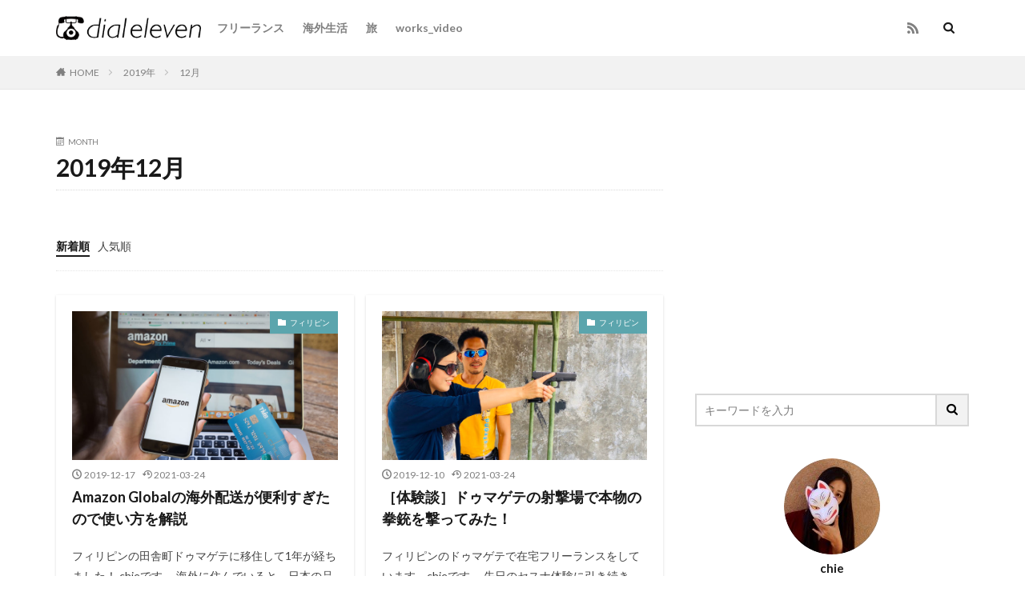

--- FILE ---
content_type: text/html; charset=UTF-8
request_url: https://dial11.com/2019/12/
body_size: 12181
content:

<!DOCTYPE html>

<html lang="ja" prefix="og: http://ogp.me/ns#" class="t-html 
">

<head prefix="og: http://ogp.me/ns# fb: http://ogp.me/ns/fb# article: http://ogp.me/ns/article#">
<meta charset="UTF-8">
<title>2019年12月│ダイヤルイレブン</title>
<link rel='stylesheet' id='dashicons-css'  href='https://dial11.com/wp-includes/css/dashicons.min.css?ver=5.2.4' type='text/css' media='all' />
<link rel='stylesheet' id='thickbox-css'  href='https://dial11.com/wp-includes/js/thickbox/thickbox.css?ver=5.2.4' type='text/css' media='all' />
<link rel='stylesheet' id='wp-block-library-css'  href='https://dial11.com/wp-includes/css/dist/block-library/style.min.css?ver=5.2.4' type='text/css' media='all' />
<style id='wp-block-library-inline-css' type='text/css'>
.has-text-align-justify{text-align:justify;}
</style>
<link rel='stylesheet' id='jetpack_css-css'  href='https://dial11.com/wp-content/plugins/jetpack/css/jetpack.css?ver=8.3.3' type='text/css' media='all' />
<script src='https://dial11.com/wp-includes/js/jquery/jquery.js?ver=1.12.4-wp'></script>
<script src='https://dial11.com/wp-includes/js/jquery/jquery-migrate.min.js?ver=1.4.1'></script>
<link rel='https://api.w.org/' href='https://dial11.com/wp-json/' />
<style type='text/css'>img#wpstats{display:none}</style><link class="css-async" rel href="https://dial11.com/wp-content/themes/the-thor/css/icon.min.css">
<link class="css-async" rel href="https://fonts.googleapis.com/css?family=Lato:100,300,400,700,900">
<link class="css-async" rel href="https://fonts.googleapis.com/css?family=Fjalla+One">
<link rel="stylesheet" href="https://fonts.googleapis.com/css?family=Noto+Sans+JP:100,200,300,400,500,600,700,800,900">
<link rel="stylesheet" href="https://dial11.com/wp-content/themes/the-thor/style.min.css">
<link class="css-async" rel href="https://dial11.com/wp-content/themes/the-thor-child/style-user.css?1557502149">
<script src="https://ajax.googleapis.com/ajax/libs/jquery/1.12.4/jquery.min.js"></script>
<meta http-equiv="X-UA-Compatible" content="IE=edge">
<meta name="viewport" content="width=device-width, initial-scale=1, viewport-fit=cover"/>
<script>
(function(i,s,o,g,r,a,m){i['GoogleAnalyticsObject']=r;i[r]=i[r]||function(){
(i[r].q=i[r].q||[]).push(arguments)},i[r].l=1*new Date();a=s.createElement(o),
m=s.getElementsByTagName(o)[0];a.async=1;a.src=g;m.parentNode.insertBefore(a,m)
})(window,document,'script','https://www.google-analytics.com/analytics.js','ga');

ga('create', 'UA-140392124-1', 'auto');
ga('send', 'pageview');
</script>
<style>
.widget.widget_nav_menu ul.menu{border-color: rgba(91,165,173,0.15);}.widget.widget_nav_menu ul.menu li{border-color: rgba(91,165,173,0.75);}.widget.widget_nav_menu ul.menu .sub-menu li{border-color: rgba(91,165,173,0.15);}.widget.widget_nav_menu ul.menu .sub-menu li .sub-menu li:first-child{border-color: rgba(91,165,173,0.15);}.widget.widget_nav_menu ul.menu li a:hover{background-color: rgba(91,165,173,0.75);}.widget.widget_nav_menu ul.menu .current-menu-item > a{background-color: rgba(91,165,173,0.75);}.widget.widget_nav_menu ul.menu li .sub-menu li a:before {color:#5ba5ad;}.widget.widget_nav_menu ul.menu li a{background-color:#5ba5ad;}.widget.widget_nav_menu ul.menu .sub-menu a:hover{color:#5ba5ad;}.widget.widget_nav_menu ul.menu .sub-menu .current-menu-item a{color:#5ba5ad;}.widget.widget_categories ul{border-color: rgba(91,165,173,0.15);}.widget.widget_categories ul li{border-color: rgba(91,165,173,0.75);}.widget.widget_categories ul .children li{border-color: rgba(91,165,173,0.15);}.widget.widget_categories ul .children li .children li:first-child{border-color: rgba(91,165,173,0.15);}.widget.widget_categories ul li a:hover{background-color: rgba(91,165,173,0.75);}.widget.widget_categories ul .current-menu-item > a{background-color: rgba(91,165,173,0.75);}.widget.widget_categories ul li .children li a:before {color:#5ba5ad;}.widget.widget_categories ul li a{background-color:#5ba5ad;}.widget.widget_categories ul .children a:hover{color:#5ba5ad;}.widget.widget_categories ul .children .current-menu-item a{color:#5ba5ad;}.widgetSearch__input:hover{border-color:#5ba5ad;}.widgetCatTitle{background-color:#5ba5ad;}.widgetCatTitle__inner{background-color:#5ba5ad;}.widgetSearch__submit:hover{background-color:#5ba5ad;}.widgetProfile__sns{background-color:#5ba5ad;}.widget.widget_calendar .calendar_wrap tbody a:hover{background-color:#5ba5ad;}.widget ul li a:hover{color:#5ba5ad;}.widget.widget_rss .rsswidget:hover{color:#5ba5ad;}.widget.widget_tag_cloud a:hover{background-color:#5ba5ad;}.widget select:hover{border-color:#5ba5ad;}.widgetSearch__checkLabel:hover:after{border-color:#5ba5ad;}.widgetSearch__check:checked .widgetSearch__checkLabel:before, .widgetSearch__check:checked + .widgetSearch__checkLabel:before{border-color:#5ba5ad;}.widgetTab__item.current{border-top-color:#5ba5ad;}.widgetTab__item:hover{border-top-color:#5ba5ad;}.searchHead__title{background-color:#5ba5ad;}.searchHead__submit:hover{color:#5ba5ad;}.menuBtn__close:hover{color:#5ba5ad;}.menuBtn__link:hover{color:#5ba5ad;}@media only screen and (min-width: 992px){.menuBtn__link {background-color:#5ba5ad;}}.t-headerCenter .menuBtn__link:hover{color:#5ba5ad;}.searchBtn__close:hover{color:#5ba5ad;}.searchBtn__link:hover{color:#5ba5ad;}.breadcrumb__item a:hover{color:#5ba5ad;}.pager__item{color:#5ba5ad;}.pager__item:hover, .pager__item-current{background-color:#5ba5ad; color:#fff;}.page-numbers{color:#5ba5ad;}.page-numbers:hover, .page-numbers.current{background-color:#5ba5ad; color:#fff;}.pagePager__item{color:#5ba5ad;}.pagePager__item:hover, .pagePager__item-current{background-color:#5ba5ad; color:#fff;}.heading a:hover{color:#5ba5ad;}.eyecatch__cat{background-color:#5ba5ad;}.the__category{background-color:#5ba5ad;}.dateList__item a:hover{color:#5ba5ad;}.controllerFooter__item:last-child{background-color:#5ba5ad;}.controllerFooter__close{background-color:#5ba5ad;}.bottomFooter__topBtn{background-color:#5ba5ad;}.mask-color{background-color:#5ba5ad;}.mask-colorgray{background-color:#5ba5ad;}.pickup3__item{background-color:#5ba5ad;}.categoryBox__title{color:#5ba5ad;}.comments__list .comment-meta{background-color:#5ba5ad;}.comment-respond .submit{background-color:#5ba5ad;}.prevNext__pop{background-color:#5ba5ad;}.swiper-pagination-bullet-active{background-color:#5ba5ad;}.swiper-slider .swiper-button-next, .swiper-slider .swiper-container-rtl .swiper-button-prev, .swiper-slider .swiper-button-prev, .swiper-slider .swiper-container-rtl .swiper-button-next	{background-color:#5ba5ad;}.l-header{background-color:#ffffff;}.globalNavi::before{background: -webkit-gradient(linear,left top,right top,color-stop(0%,rgba(255,255,255,0)),color-stop(100%,#ffffff));}.snsFooter{background-color:#5ba5ad}.widget-main .heading.heading-widget{background-color:#5ba5ad}.widget-main .heading.heading-widgetsimple{background-color:#5ba5ad}.widget-main .heading.heading-widgetsimplewide{background-color:#5ba5ad}.widget-main .heading.heading-widgetwide{background-color:#5ba5ad}.widget-main .heading.heading-widgetbottom:before{border-color:#5ba5ad}.widget-main .heading.heading-widgetborder{border-color:#5ba5ad}.widget-main .heading.heading-widgetborder::before,.widget-main .heading.heading-widgetborder::after{background-color:#5ba5ad}.widget-side .heading.heading-widget{background-color:#5ba5ad}.widget-side .heading.heading-widgetsimple{background-color:#5ba5ad}.widget-side .heading.heading-widgetsimplewide{background-color:#5ba5ad}.widget-side .heading.heading-widgetwide{background-color:#5ba5ad}.widget-side .heading.heading-widgetbottom:before{border-color:#5ba5ad}.widget-side .heading.heading-widgetborder{border-color:#5ba5ad}.widget-side .heading.heading-widgetborder::before,.widget-side .heading.heading-widgetborder::after{background-color:#5ba5ad}.widget-foot .heading.heading-widget{background-color:#5ba5ad}.widget-foot .heading.heading-widgetsimple{background-color:#5ba5ad}.widget-foot .heading.heading-widgetsimplewide{background-color:#5ba5ad}.widget-foot .heading.heading-widgetwide{background-color:#5ba5ad}.widget-foot .heading.heading-widgetbottom:before{border-color:#5ba5ad}.widget-foot .heading.heading-widgetborder{border-color:#5ba5ad}.widget-foot .heading.heading-widgetborder::before,.widget-foot .heading.heading-widgetborder::after{background-color:#5ba5ad}.widget-menu .heading.heading-widget{background-color:#5ba5ad}.widget-menu .heading.heading-widgetsimple{background-color:#5ba5ad}.widget-menu .heading.heading-widgetsimplewide{background-color:#5ba5ad}.widget-menu .heading.heading-widgetwide{background-color:#5ba5ad}.widget-menu .heading.heading-widgetbottom:before{border-color:#5ba5ad}.widget-menu .heading.heading-widgetborder{border-color:#5ba5ad}.widget-menu .heading.heading-widgetborder::before,.widget-menu .heading.heading-widgetborder::after{background-color:#5ba5ad}@media only screen and (min-width: 768px){.still {height: 500px;}}.rankingBox__bg{background-color:#5ba5ad}.commonCtr__bg.mask.mask-colorgray{background-color:#5ba5ad}.the__ribbon{background-color:#dd3333}.the__ribbon:after{border-left-color:#dd3333; border-right-color:#dd3333}.content .balloon .balloon__img-left div {background-image:url("https://dial11.com/wp-content/uploads/2019/05/IMG_1933.jpg");}.postcta-bg{background-color:#3970a2}.content .afTagBox__btnDetail{background-color:#5ba5ad;}.widget .widgetAfTag__btnDetail{background-color:#5ba5ad;}.content .afTagBox__btnAf{background-color:#5ba5ad;}.widget .widgetAfTag__btnAf{background-color:#5ba5ad;}.content a{color:#5ba5ad;}.phrase a{color:#5ba5ad;}.content .sitemap li a:hover{color:#5ba5ad;}.content h2 a:hover,.content h3 a:hover,.content h4 a:hover,.content h5 a:hover{color:#5ba5ad;}.content ul.menu li a:hover{color:#5ba5ad;}.content .es-LiconBox:before{background-color:#a83f3f;}.content .es-LiconCircle:before{background-color:#a83f3f;}.content .es-BTiconBox:before{background-color:#a83f3f;}.content .es-BTiconCircle:before{background-color:#a83f3f;}.content .es-BiconObi{border-color:#a83f3f;}.content .es-BiconCorner:before{background-color:#a83f3f;}.content .es-BiconCircle:before{background-color:#a83f3f;}.content .es-BmarkHatena::before{background-color:#005293;}.content .es-BmarkExcl::before{background-color:#b60105;}.content .es-BmarkQ::before{background-color:#005293;}.content .es-BmarkQ::after{border-top-color:#005293;}.content .es-BmarkA::before{color:#b60105;}.content .es-BsubTradi::before{color:#ffffff;background-color:#b60105;border-color:#b60105;}.btn__link-primary{color:#ffffff; background-color:#3f3f3f;}.content .btn__link-primary{color:#ffffff; background-color:#3f3f3f;}.searchBtn__contentInner .btn__link-search{color:#ffffff; background-color:#3f3f3f;}.btn__link-secondary{color:#ffffff; background-color:#3f3f3f;}.content .btn__link-secondary{color:#ffffff; background-color:#3f3f3f;}.btn__link-search{color:#ffffff; background-color:#3f3f3f;}.btn__link-normal{color:#3f3f3f;}.content .btn__link-normal{color:#3f3f3f;}.btn__link-normal:hover{background-color:#3f3f3f;}.content .btn__link-normal:hover{background-color:#3f3f3f;}.comments__list .comment-reply-link{color:#3f3f3f;}.comments__list .comment-reply-link:hover{background-color:#3f3f3f;}@media only screen and (min-width: 992px){.subNavi__link-pickup{color:#3f3f3f;}}@media only screen and (min-width: 992px){.subNavi__link-pickup:hover{background-color:#3f3f3f;}}.partsH2-21 h2{color:#ffffff; background-color:#44989b;}.partsH3-11 h3{color:#44989b; border-color:#44989b;}.content h4{color:#191919}.content h5{color:#191919}.content ul > li::before{color:#a83f3f;}.content ul{color:#191919;}.content ol > li::before{color:#a83f3f; border-color:#a83f3f;}.content ol > li > ol > li::before{background-color:#a83f3f; border-color:#a83f3f;}.content ol > li > ol > li > ol > li::before{color:#a83f3f; border-color:#a83f3f;}.content ol{color:#191919;}.content .balloon .balloon__text{color:#191919; background-color:#f2f2f2;}.content .balloon .balloon__text-left:before{border-left-color:#f2f2f2;}.content .balloon .balloon__text-right:before{border-right-color:#f2f2f2;}.content .balloon-boder .balloon__text{color:#191919; background-color:#ffffff;  border-color:#d8d8d8;}.content .balloon-boder .balloon__text-left:before{border-left-color:#d8d8d8;}.content .balloon-boder .balloon__text-left:after{border-left-color:#ffffff;}.content .balloon-boder .balloon__text-right:before{border-right-color:#d8d8d8;}.content .balloon-boder .balloon__text-right:after{border-right-color:#ffffff;}.content blockquote{color:#191919; background-color:#f2f2f2;}.content blockquote::before{color:#d8d8d8;}.content table{color:#191919; border-top-color:#E5E5E5; border-left-color:#E5E5E5;}.content table th{background:#7f7f7f; color:#ffffff; ;border-right-color:#E5E5E5; border-bottom-color:#E5E5E5;}.content table td{background:#ffffff; ;border-right-color:#E5E5E5; border-bottom-color:#E5E5E5;}.content table tr:nth-child(odd) td{background-color:#f2f2f2;}
</style>
<link rel="icon" href="https://dial11.com/wp-content/uploads/2019/05/cropped-fabicon-32x32.gif" sizes="32x32" />
<link rel="icon" href="https://dial11.com/wp-content/uploads/2019/05/cropped-fabicon-192x192.gif" sizes="192x192" />
<link rel="apple-touch-icon-precomposed" href="https://dial11.com/wp-content/uploads/2019/05/cropped-fabicon-180x180.gif" />
<meta name="msapplication-TileImage" content="https://dial11.com/wp-content/uploads/2019/05/cropped-fabicon-270x270.gif" />
<meta property="og:site_name" content="ダイヤルイレブン" />
<meta property="og:type" content="website" />
<meta property="og:title" content="2019年12月│ダイヤルイレブン" />
<meta property="og:description" content="フリーランスで行けるとこまで" />
<meta property="og:url" content="https://dial11.com/2026/01/" />
<meta property="og:image" content="http://dial11.com/wp-content/uploads/2019/05/1387_30819406090_o-1.jpg" />
<meta name="twitter:card" content="summary_large_image" />
<meta name="twitter:site" content="@" />

<script async src="//pagead2.googlesyndication.com/pagead/js/adsbygoogle.js"></script>
<script>
     (adsbygoogle = window.adsbygoogle || []).push({
          google_ad_client: "ca-pub-6780010872827141",
          enable_page_level_ads: true
     });
</script>
</head>
<body class="" id="top">


  <!--l-header-->
  <header class="l-header">
    <div class="container container-header">

      <!--logo-->
			<p class="siteTitle">
				<a class="siteTitle__link" href="https://dial11.com">
											<img class="siteTitle__logo" src="https://dial11.com/wp-content/uploads/2019/05/logo3.gif" alt="ダイヤルイレブン" width="1000" height="166" >
					        </a>
      </p>      <!--/logo-->


      				<!--globalNavi-->
				<nav class="globalNavi">
					<div class="globalNavi__inner">
            <ul class="globalNavi__list"><li id="menu-item-1350" class="menu-item menu-item-type-taxonomy menu-item-object-category menu-item-1350"><a href="https://dial11.com/category/%e3%83%96%e3%83%ad%e3%82%b0/%e3%83%95%e3%83%aa%e3%83%bc%e3%83%a9%e3%83%b3%e3%82%b9/">フリーランス</a></li>
<li id="menu-item-1349" class="menu-item menu-item-type-taxonomy menu-item-object-category menu-item-1349"><a href="https://dial11.com/category/%e3%83%96%e3%83%ad%e3%82%b0/%e6%b5%b7%e5%a4%96%e7%94%9f%e6%b4%bb/">海外生活</a></li>
<li id="menu-item-1351" class="menu-item menu-item-type-taxonomy menu-item-object-category menu-item-1351"><a href="https://dial11.com/category/%e3%83%96%e3%83%ad%e3%82%b0/%e6%97%85/">旅</a></li>
<li id="menu-item-343" class="menu-item menu-item-type-post_type menu-item-object-page menu-item-343"><a href="https://dial11.com/works_video/">works_video</a></li>
</ul>					</div>
				</nav>
				<!--/globalNavi-->
			

							<!--subNavi-->
				<nav class="subNavi">
	        	        						<ul class="subNavi__list">
																								<li class="subNavi__item"><a class="subNavi__link icon-rss" href="https://dial11.com/feed/"></a></li>
																					</ul>
									</nav>
				<!--/subNavi-->
			

            <!--searchBtn-->
			<div class="searchBtn searchBtn-zero ">
        <input class="searchBtn__checkbox" id="searchBtn-checkbox" type="checkbox">
        <label class="searchBtn__link searchBtn__link-text icon-search" for="searchBtn-checkbox"></label>
        <label class="searchBtn__unshown" for="searchBtn-checkbox"></label>

        <div class="searchBtn__content">
          <div class="searchBtn__scroll">
            <label class="searchBtn__close" for="searchBtn-checkbox"><i class="icon-close"></i>CLOSE</label>
            <div class="searchBtn__contentInner">
              <aside class="widget">
  <div class="widgetSearch">
    <form method="get" action="https://dial11.com" target="_top">
  <div class="widgetSearch__contents">
    <h3 class="heading heading-tertiary">キーワード</h3>
    <input class="widgetSearch__input widgetSearch__input-max" type="text" name="s" placeholder="キーワードを入力" value="">

    
  </div>

  <div class="widgetSearch__contents">
    <h3 class="heading heading-tertiary">カテゴリー</h3>
	<select  name='cat' id='cat_696d8928b8b1d' class='widgetSearch__select' >
	<option value=''>カテゴリーを選択</option>
	<option class="level-0" value="1">未分類</option>
	<option class="level-0" value="3">フリーランス</option>
	<option class="level-0" value="13">海外生活</option>
	<option class="level-0" value="27">ブログ</option>
	<option class="level-0" value="28">エンタメ</option>
	<option class="level-0" value="32">英語</option>
	<option class="level-0" value="37">旅</option>
	<option class="level-0" value="39">国際恋愛</option>
	<option class="level-0" value="44">韓国</option>
	<option class="level-0" value="45">フィリピン</option>
	<option class="level-0" value="68">ロックダウン日記</option>
</select>
  </div>

  	<div class="widgetSearch__tag">
    <h3 class="heading heading-tertiary">タグ</h3>
    <label><input class="widgetSearch__check" type="checkbox" name="tag[]" value="amazon" /><span class="widgetSearch__checkLabel">amazon</span></label><label><input class="widgetSearch__check" type="checkbox" name="tag[]" value="%e7%95%99%e5%ad%a6" /><span class="widgetSearch__checkLabel">留学</span></label><label><input class="widgetSearch__check" type="checkbox" name="tag[]" value="%e6%97%85" /><span class="widgetSearch__checkLabel">旅</span></label><label><input class="widgetSearch__check" type="checkbox" name="tag[]" value="%e6%a5%bd%e5%99%a8" /><span class="widgetSearch__checkLabel">楽器</span></label><label><input class="widgetSearch__check" type="checkbox" name="tag[]" value="%e6%ad%a3%e7%a4%be%e5%93%a1" /><span class="widgetSearch__checkLabel">正社員</span></label><label><input class="widgetSearch__check" type="checkbox" name="tag[]" value="%e6%b4%be%e9%81%a3" /><span class="widgetSearch__checkLabel">派遣</span></label><label><input class="widgetSearch__check" type="checkbox" name="tag[]" value="%e6%b5%b7%e5%a4%96%e3%83%89%e3%83%a9%e3%83%9e" /><span class="widgetSearch__checkLabel">海外ドラマ</span></label><label><input class="widgetSearch__check" type="checkbox" name="tag[]" value="%e6%b5%b7%e5%a4%96%e3%83%8e%e3%83%9e%e3%83%89" /><span class="widgetSearch__checkLabel">海外ノマド</span></label><label><input class="widgetSearch__check" type="checkbox" name="tag[]" value="%e6%b5%b7%e5%a4%96%e6%97%85%e8%a1%8c" /><span class="widgetSearch__checkLabel">海外旅行</span></label><label><input class="widgetSearch__check" type="checkbox" name="tag[]" value="%e6%b5%b7%e5%a4%96%e7%94%9f%e6%b4%bb" /><span class="widgetSearch__checkLabel">海外生活</span></label><label><input class="widgetSearch__check" type="checkbox" name="tag[]" value="%e7%9b%ae%e6%a8%99%e8%a8%ad%e5%ae%9a" /><span class="widgetSearch__checkLabel">目標設定</span></label><label><input class="widgetSearch__check" type="checkbox" name="tag[]" value="%e5%8d%b0%e5%88%b7" /><span class="widgetSearch__checkLabel">印刷</span></label><label><input class="widgetSearch__check" type="checkbox" name="tag[]" value="%e8%81%b7%e6%a5%ad%e8%a8%93%e7%b7%b4" /><span class="widgetSearch__checkLabel">職業訓練</span></label><label><input class="widgetSearch__check" type="checkbox" name="tag[]" value="%e8%8b%b1%e4%bc%9a%e8%a9%b1" /><span class="widgetSearch__checkLabel">英会話</span></label><label><input class="widgetSearch__check" type="checkbox" name="tag[]" value="%e8%8b%b1%e8%aa%9e" /><span class="widgetSearch__checkLabel">英語</span></label><label><input class="widgetSearch__check" type="checkbox" name="tag[]" value="%e8%a9%95%e4%be%a1%e5%88%b6%e5%ba%a6" /><span class="widgetSearch__checkLabel">評価制度</span></label><label><input class="widgetSearch__check" type="checkbox" name="tag[]" value="%e8%bb%a2%e8%81%b7" /><span class="widgetSearch__checkLabel">転職</span></label><label><input class="widgetSearch__check" type="checkbox" name="tag[]" value="%e9%9f%93%e5%9b%bd" /><span class="widgetSearch__checkLabel">韓国</span></label><label><input class="widgetSearch__check" type="checkbox" name="tag[]" value="%e9%9f%b3%e6%a5%bd" /><span class="widgetSearch__checkLabel">音楽</span></label><label><input class="widgetSearch__check" type="checkbox" name="tag[]" value="%eb%91%90%eb%a7%88%ea%b2%8c%ed%8b%b0" /><span class="widgetSearch__checkLabel">두마게티</span></label><label><input class="widgetSearch__check" type="checkbox" name="tag[]" value="%e6%92%ae%e5%bd%b1" /><span class="widgetSearch__checkLabel">撮影</span></label><label><input class="widgetSearch__check" type="checkbox" name="tag[]" value="%e5%8b%95%e7%94%bb%e7%b7%a8%e9%9b%86" /><span class="widgetSearch__checkLabel">動画編集</span></label><label><input class="widgetSearch__check" type="checkbox" name="tag[]" value="apple" /><span class="widgetSearch__checkLabel">apple</span></label><label><input class="widgetSearch__check" type="checkbox" name="tag[]" value="%e3%83%89%e3%82%a5%e3%83%9e%e3%82%b2%e3%83%86" /><span class="widgetSearch__checkLabel">ドゥマゲテ</span></label><label><input class="widgetSearch__check" type="checkbox" name="tag[]" value="mac" /><span class="widgetSearch__checkLabel">mac</span></label><label><input class="widgetSearch__check" type="checkbox" name="tag[]" value="premiere-pro" /><span class="widgetSearch__checkLabel">premiere pro</span></label><label><input class="widgetSearch__check" type="checkbox" name="tag[]" value="youtube" /><span class="widgetSearch__checkLabel">youtube</span></label><label><input class="widgetSearch__check" type="checkbox" name="tag[]" value="%e3%82%a8%e3%83%b3%e3%82%bf%e3%83%a1" /><span class="widgetSearch__checkLabel">エンタメ</span></label><label><input class="widgetSearch__check" type="checkbox" name="tag[]" value="%e3%82%ac%e3%82%b8%e3%82%a7%e3%83%83%e3%83%88" /><span class="widgetSearch__checkLabel">ガジェット</span></label><label><input class="widgetSearch__check" type="checkbox" name="tag[]" value="%e3%82%af%e3%83%ac%e3%82%b8%e3%83%83%e3%83%88%e3%82%ab%e3%83%bc%e3%83%89" /><span class="widgetSearch__checkLabel">クレジットカード</span></label><label><input class="widgetSearch__check" type="checkbox" name="tag[]" value="%e3%82%bf%e3%82%a4" /><span class="widgetSearch__checkLabel">タイ</span></label><label><input class="widgetSearch__check" type="checkbox" name="tag[]" value="%e3%83%87%e3%82%b6%e3%82%a4%e3%83%b3" /><span class="widgetSearch__checkLabel">デザイン</span></label><label><input class="widgetSearch__check" type="checkbox" name="tag[]" value="%e3%83%8e%e3%82%a6%e3%83%8f%e3%82%a6" /><span class="widgetSearch__checkLabel">ノウハウ</span></label><label><input class="widgetSearch__check" type="checkbox" name="tag[]" value="%e5%8b%95%e7%94%bb" /><span class="widgetSearch__checkLabel">動画</span></label><label><input class="widgetSearch__check" type="checkbox" name="tag[]" value="%e3%83%90%e3%83%b3%e3%82%b3%e3%82%af" /><span class="widgetSearch__checkLabel">バンコク</span></label><label><input class="widgetSearch__check" type="checkbox" name="tag[]" value="%e3%83%95%e3%82%a3%e3%83%aa%e3%83%94%e3%83%b3" /><span class="widgetSearch__checkLabel">フィリピン</span></label><label><input class="widgetSearch__check" type="checkbox" name="tag[]" value="%e3%83%95%e3%83%aa%e3%83%bc%e3%83%a9%e3%83%b3%e3%82%b9" /><span class="widgetSearch__checkLabel">フリーランス</span></label><label><input class="widgetSearch__check" type="checkbox" name="tag[]" value="%e3%83%a9%e3%82%a4%e3%83%86%e3%82%a3%e3%83%b3%e3%82%b0" /><span class="widgetSearch__checkLabel">ライティング</span></label><label><input class="widgetSearch__check" type="checkbox" name="tag[]" value="%e3%83%a9%e3%82%a4%e3%83%95%e3%82%b9%e3%82%bf%e3%82%a4%e3%83%ab" /><span class="widgetSearch__checkLabel">ライフスタイル</span></label><label><input class="widgetSearch__check" type="checkbox" name="tag[]" value="%e3%83%a9%e3%83%b3%e3%82%b5%e3%83%bc%e3%82%ba" /><span class="widgetSearch__checkLabel">ランサーズ</span></label><label><input class="widgetSearch__check" type="checkbox" name="tag[]" value="%e3%83%af%e3%83%bc%e3%82%af%e3%82%b9%e3%82%bf%e3%82%a4%e3%83%ab" /><span class="widgetSearch__checkLabel">ワークスタイル</span></label><label><input class="widgetSearch__check" type="checkbox" name="tag[]" value="%e4%bf%9d%e9%99%ba" /><span class="widgetSearch__checkLabel">保険</span></label><label><input class="widgetSearch__check" type="checkbox" name="tag[]" value="%e5%89%af%e6%a5%ad" /><span class="widgetSearch__checkLabel">副業</span></label><label><input class="widgetSearch__check" type="checkbox" name="tag[]" value="%ed%95%84%eb%a6%ac%ed%95%80" /><span class="widgetSearch__checkLabel">필리핀</span></label>  </div>
  
  <div class="btn btn-search">
    <button class="btn__link btn__link-search" type="submit" value="search">検索</button>
  </div>
</form>
  </div>
</aside>
            </div>
          </div>
        </div>
      </div>
			<!--/searchBtn-->
      

      
    </div>
  </header>
  <!--/l-header-->


  <!--l-headerBottom-->
  <div class="l-headerBottom">

    
		
	  	    <div class="wider">
				<!--breadcrum-->
	      <div class="breadcrumb"><ul class="breadcrumb__list container"><li class="breadcrumb__item icon-home"><a href="https://dial11.com">HOME</a></li><li class="breadcrumb__item"><a href="https://dial11.com/2019/">2019年</a></li><li class="breadcrumb__item breadcrumb__item-current"><a href="https://dial11.com/2019/12/">12月</a></li></ul></div>				<!--/breadcrum-->
	    </div>
	  
  </div>
  <!--l-headerBottom-->




  <!--l-wrapper-->
  <div class="l-wrapper">

    <!--l-main-->
        <main class="l-main">


      <div class="dividerBottom">
        <div class="archiveHead">
          <div class="archiveHead__contents">
            <span class="archiveHead__subtitle"><i class="icon-calendar"></i>MONTH</span>
            <h1 class="heading heading-primary">2019年12月</h1>
          </div>
        </div>
      </div>



      <div class="dividerBottom">


      

        <!--controller-->
        <input type="radio" name="controller__viewRadio" value="viewWide" class="controller__viewRadio" id="viewWide" ><input type="radio" name="controller__viewRadio" value="viewCard" class="controller__viewRadio" id="viewCard" checked><input type="radio" name="controller__viewRadio" value="viewNormal" class="controller__viewRadio" id="viewNormal" ><ul class="controller "><li class="controller__item"><form method="get" name="newer" action="https://dial11.com/2019/12/"><input type="hidden" name="sort" value="newer" /><a class="controller__link is-current" href="javascript:newer.submit()">新着順</a></form></li><li class="controller__item"><form method="get" name="popular" action="https://dial11.com/2019/12/"><input type="hidden" name="sort" value="popular" /><a class="controller__link" href="javascript:popular.submit()">人気順</a></form></li></ul>        <!--/controller-->

        <!--archive-->
                <div class="archive">
	      			          <article class="archive__item archive__item-shadow">

                        <div class="eyecatch">

              			    			          <span class="eyecatch__cat cc-bg45"><a href="https://dial11.com/category/%e3%83%96%e3%83%ad%e3%82%b0/%e6%b5%b7%e5%a4%96%e7%94%9f%e6%b4%bb/philippines/">フィリピン</a></span>              <a class="eyecatch__link eyecatch__link-mask" href="https://dial11.com/amazon-global/">
                                  <img width="768" height="512" src="https://dial11.com/wp-content/themes/the-thor/img/dummy.gif" data-layzr="https://dial11.com/wp-content/uploads/2019/12/AdobeStock_309214079_Editorial_Use_Only-768x512.jpg" class="attachment-icatch768 size-icatch768 wp-post-image" alt="amazon global海外配送" />                              </a>
            </div>
            
            <div class="archive__contents">

			  
                            <ul class="dateList">
                                  <li class="dateList__item icon-clock">2019-12-17</li>
                                                  <li class="dateList__item icon-update">2021-03-24</li>
                                                              </ul>
              
              <h2 class="heading heading-secondary">
                <a href="https://dial11.com/amazon-global/">Amazon Globalの海外配送が便利すぎたので使い方を解説</a>
              </h2>
              <p class="phrase phrase-secondary">
              フィリピンの田舎町ドゥマゲテに移住して1年が経ちました！ chieです。 海外に住んでいると、日本の品物を調達したくなるときがどうしてもあります。 私の場合はガ [&hellip;]              </p>

                          </div>
          </article>

            		  			          <article class="archive__item archive__item-shadow">

                        <div class="eyecatch">

              			    			          <span class="eyecatch__cat cc-bg45"><a href="https://dial11.com/category/%e3%83%96%e3%83%ad%e3%82%b0/%e6%b5%b7%e5%a4%96%e7%94%9f%e6%b4%bb/philippines/">フィリピン</a></span>              <a class="eyecatch__link eyecatch__link-mask" href="https://dial11.com/dumaguete_shooting/">
                                  <img width="768" height="432" src="https://dial11.com/wp-content/themes/the-thor/img/dummy.gif" data-layzr="https://dial11.com/wp-content/uploads/2019/12/IMG_7038-768x432.jpg" class="attachment-icatch768 size-icatch768 wp-post-image" alt="ドゥマゲテ射撃場" />                              </a>
            </div>
            
            <div class="archive__contents">

			  
                            <ul class="dateList">
                                  <li class="dateList__item icon-clock">2019-12-10</li>
                                                  <li class="dateList__item icon-update">2021-03-24</li>
                                                              </ul>
              
              <h2 class="heading heading-secondary">
                <a href="https://dial11.com/dumaguete_shooting/">［体験談］ドゥマゲテの射撃場で本物の拳銃を撃ってみた！</a>
              </h2>
              <p class="phrase phrase-secondary">
              フィリピンのドゥマゲテで在宅フリーランスをしています、chieです。 先日のセスナ体験に引き続き、今回も日本人にはややマイナーなドゥマゲテの観光スポットを紹介し [&hellip;]              </p>

                          </div>
          </article>

            		  			          <article class="archive__item archive__item-shadow">

                        <div class="eyecatch">

              			    			          <span class="eyecatch__cat cc-bg3"><a href="https://dial11.com/category/%e3%83%96%e3%83%ad%e3%82%b0/%e3%83%95%e3%83%aa%e3%83%bc%e3%83%a9%e3%83%b3%e3%82%b9/">フリーランス</a></span>              <a class="eyecatch__link eyecatch__link-mask" href="https://dial11.com/europe_visa/">
                                  <img width="768" height="576" src="https://dial11.com/wp-content/themes/the-thor/img/dummy.gif" data-layzr="https://dial11.com/wp-content/uploads/2019/12/342_30893819630_o-768x576.jpg" class="attachment-icatch768 size-icatch768 wp-post-image" alt="ヨーロッパ　ノマド　ビザ" />                              </a>
            </div>
            
            <div class="archive__contents">

			  
                            <ul class="dateList">
                                  <li class="dateList__item icon-clock">2019-12-08</li>
                                                  <li class="dateList__item icon-update">2021-03-24</li>
                                                              </ul>
              
              <h2 class="heading heading-secondary">
                <a href="https://dial11.com/europe_visa/">［海外ノマド］ヨーロッパ17カ国のビザ事情を比較するとこうなった</a>
              </h2>
              <p class="phrase phrase-secondary">
              フィリピンでフリーランス生活を始めて1年が経ちました！chieです。 以前記事にまとめた、海外ノマドのビザ事情・東南アジア編。 今回はその続編、ヨーロッパ編をお [&hellip;]              </p>

                          </div>
          </article>

            		  			          <article class="archive__item archive__item-shadow">

                        <div class="eyecatch">

              			    			          <span class="eyecatch__cat cc-bg28"><a href="https://dial11.com/category/%e3%83%96%e3%83%ad%e3%82%b0/%e3%82%a8%e3%83%b3%e3%82%bf%e3%83%a1/">エンタメ</a></span>              <a class="eyecatch__link eyecatch__link-mask" href="https://dial11.com/produce101japan_consideration/">
                                  <img width="768" height="485" src="https://dial11.com/wp-content/themes/the-thor/img/dummy.gif" data-layzr="https://dial11.com/wp-content/uploads/2019/12/スクリーンショット-2019-12-03-23.34.01-768x485.jpg" class="attachment-icatch768 size-icatch768 wp-post-image" alt="" />                              </a>
            </div>
            
            <div class="archive__contents">

			  
                            <ul class="dateList">
                                  <li class="dateList__item icon-clock">2019-12-04</li>
                                                  <li class="dateList__item icon-update">2019-12-05</li>
                                                              </ul>
              
              <h2 class="heading heading-secondary">
                <a href="https://dial11.com/produce101japan_consideration/">韓国人練習生の兵役を理由に投票しないことは何故問題なのか（PRODUCE101JAPAN）</a>
              </h2>
              <p class="phrase phrase-secondary">
              　2019年9月からGYAO!で配信中のアイドルオーディション番組「PRODUCE101JAPAN」（以下「日プ」）で、先日練習生の1人であるキム・ヒチョン氏が [&hellip;]              </p>

                          </div>
          </article>

            		  			          <article class="archive__item archive__item-shadow">

                        <div class="eyecatch">

              			    			          <span class="eyecatch__cat cc-bg45"><a href="https://dial11.com/category/%e3%83%96%e3%83%ad%e3%82%b0/%e6%b5%b7%e5%a4%96%e7%94%9f%e6%b4%bb/philippines/">フィリピン</a></span>              <a class="eyecatch__link eyecatch__link-mask" href="https://dial11.com/dumaguete_cessna/">
                                  <img width="768" height="576" src="https://dial11.com/wp-content/themes/the-thor/img/dummy.gif" data-layzr="https://dial11.com/wp-content/uploads/2019/12/153_28806548611_o-768x576.jpg" class="attachment-icatch768 size-icatch768 wp-post-image" alt="ドゥマゲテ　セスナ" />                              </a>
            </div>
            
            <div class="archive__contents">

			  
                            <ul class="dateList">
                                  <li class="dateList__item icon-clock">2019-12-01</li>
                                                  <li class="dateList__item icon-update">2021-03-24</li>
                                                              </ul>
              
              <h2 class="heading heading-secondary">
                <a href="https://dial11.com/dumaguete_cessna/">［体験談］フィリピンのドゥマゲテでセスナに乗ってみた！</a>
              </h2>
              <p class="phrase phrase-secondary">
              フィリピンのドゥマゲテに移住して1年が経ちました！フリーランスのchieです。 今回はフィリピン観光、そしてドゥマゲテ観光でもちょっと珍しいセスナフライトについ [&hellip;]              </p>

                          </div>
          </article>

            		          </div>
	            <!--/archive-->


	  


        <!--pager-->
		        <!--/pager-->
      </div>

    </main>
    <!--/l-main-->


          <!--l-sidebar-->
<div class="l-sidebar">	
	
  <aside class="widget_text widget widget-side  widget_custom_html"><div class="textwidget custom-html-widget"><script async src="//pagead2.googlesyndication.com/pagead/js/adsbygoogle.js"></script>
<!-- サイドバーエリア -->
<ins class="adsbygoogle"
     style="display:block"
     data-ad-client="ca-pub-6780010872827141"
     data-ad-slot="5051402234"
     data-ad-format="auto"
     data-full-width-responsive="true"></ins>
<script>
(adsbygoogle = window.adsbygoogle || []).push({});
</script></div></aside><aside class="widget widget-side  widget_search"><form class="widgetSearch__flex" method="get" action="https://dial11.com" target="_top">
  <input class="widgetSearch__input" type="text" maxlength="50" name="s" placeholder="キーワードを入力" value="">
  <button class="widgetSearch__submit icon-search" type="submit" value="search"></button>
</form>
</aside><aside class="widget widget-side  widget_fit_user_class">
        <div class="widgetProfile">
          <div class="widgetProfile__img"><img width="120" height="120" data-layzr="https://secure.gravatar.com/avatar/c62628c3ed7b9fcc441190bffc378180?s=120&#038;d=mm&#038;r=g" alt="chie" src="https://dial11.com/wp-content/themes/the-thor/img/dummy.gif"></div>
          <h3 class="widgetProfile__name">chie</h3>
                    <p class="widgetProfile__text">30代在宅フリーランス。日本で会社員11年→フィリピン留学→20カ国周遊→日本で派遣社員→フィリピンへ移住。現在はデザイン・ライティング・動画編集などをリモートワークしています。</p>                            </div>
		</aside><aside class="widget_text widget widget-side  widget_custom_html"><div class="textwidget custom-html-widget"><b><a href="https://dial11.com/profile/">→プロフィール詳細</a></b><br><br>
<b><a href="https://dial11.com/works_design/">→デザイン実績</a></b><br><br>
<b><a href="https://dial11.com/works_video/">→動画編集実績</a></b><br><br>
<b><a href="https://dial11.com/contact/">→お問い合わせ</a></b><br><br></div></aside><aside class="widget widget-side  widget_categories"><h2 class="heading heading-widget">カテゴリー</h2>		<ul>
				<li class="cat-item cat-item-27"><a href="https://dial11.com/category/%e3%83%96%e3%83%ad%e3%82%b0/">ブログ <span class="widgetCount">104</span></a>
<ul class='children'>
	<li class="cat-item cat-item-28"><a href="https://dial11.com/category/%e3%83%96%e3%83%ad%e3%82%b0/%e3%82%a8%e3%83%b3%e3%82%bf%e3%83%a1/">エンタメ <span class="widgetCount">8</span></a>
</li>
	<li class="cat-item cat-item-3"><a href="https://dial11.com/category/%e3%83%96%e3%83%ad%e3%82%b0/%e3%83%95%e3%83%aa%e3%83%bc%e3%83%a9%e3%83%b3%e3%82%b9/">フリーランス <span class="widgetCount">31</span></a>
</li>
	<li class="cat-item cat-item-39"><a href="https://dial11.com/category/%e3%83%96%e3%83%ad%e3%82%b0/%e5%9b%bd%e9%9a%9b%e6%81%8b%e6%84%9b/">国際恋愛 <span class="widgetCount">2</span></a>
</li>
	<li class="cat-item cat-item-37"><a href="https://dial11.com/category/%e3%83%96%e3%83%ad%e3%82%b0/%e6%97%85/">旅 <span class="widgetCount">30</span></a>
</li>
	<li class="cat-item cat-item-13"><a href="https://dial11.com/category/%e3%83%96%e3%83%ad%e3%82%b0/%e6%b5%b7%e5%a4%96%e7%94%9f%e6%b4%bb/">海外生活 <span class="widgetCount">62</span></a>
	<ul class='children'>
	<li class="cat-item cat-item-45"><a href="https://dial11.com/category/%e3%83%96%e3%83%ad%e3%82%b0/%e6%b5%b7%e5%a4%96%e7%94%9f%e6%b4%bb/philippines/">フィリピン <span class="widgetCount">35</span></a>
</li>
	<li class="cat-item cat-item-44"><a href="https://dial11.com/category/%e3%83%96%e3%83%ad%e3%82%b0/%e6%b5%b7%e5%a4%96%e7%94%9f%e6%b4%bb/southkorea/">韓国 <span class="widgetCount">17</span></a>
</li>
	</ul>
</li>
	<li class="cat-item cat-item-32"><a href="https://dial11.com/category/%e3%83%96%e3%83%ad%e3%82%b0/%e8%8b%b1%e8%aa%9e/">英語 <span class="widgetCount">6</span></a>
</li>
</ul>
</li>
	<li class="cat-item cat-item-1"><a href="https://dial11.com/category/%e6%9c%aa%e5%88%86%e9%a1%9e/">未分類 <span class="widgetCount">29</span></a>
<ul class='children'>
	<li class="cat-item cat-item-68"><a href="https://dial11.com/category/%e6%9c%aa%e5%88%86%e9%a1%9e/%e3%83%ad%e3%83%83%e3%82%af%e3%83%80%e3%82%a6%e3%83%b3%e6%97%a5%e8%a8%98-%e6%9c%aa%e5%88%86%e9%a1%9e/">ロックダウン日記 <span class="widgetCount">28</span></a>
</li>
</ul>
</li>
		</ul>
			</aside><aside class="widget widget-side  widget_tag_cloud"><h2 class="heading heading-widget">タグ</h2><div class="tagcloud"><a href="https://dial11.com/tag/amazon/" class="tag-cloud-link tag-link-0 tag-link-position-1" style="font-size: 9.5652173913043pt;" aria-label="amazon (2個の項目)">amazon</a>
<a href="https://dial11.com/tag/apple/" class="tag-cloud-link tag-link-1 tag-link-position-2" style="font-size: 9.5652173913043pt;" aria-label="apple (2個の項目)">apple</a>
<a href="https://dial11.com/tag/mac/" class="tag-cloud-link tag-link-2 tag-link-position-3" style="font-size: 10.608695652174pt;" aria-label="mac (3個の項目)">mac</a>
<a href="https://dial11.com/tag/premiere-pro/" class="tag-cloud-link tag-link-3 tag-link-position-4" style="font-size: 8pt;" aria-label="premiere pro (1個の項目)">premiere pro</a>
<a href="https://dial11.com/tag/youtube/" class="tag-cloud-link tag-link-4 tag-link-position-5" style="font-size: 11.478260869565pt;" aria-label="youtube (4個の項目)">youtube</a>
<a href="https://dial11.com/tag/%e3%82%a8%e3%83%b3%e3%82%bf%e3%83%a1/" class="tag-cloud-link tag-link-5 tag-link-position-6" style="font-size: 13.652173913043pt;" aria-label="エンタメ (8個の項目)">エンタメ</a>
<a href="https://dial11.com/tag/%e3%82%ac%e3%82%b8%e3%82%a7%e3%83%83%e3%83%88/" class="tag-cloud-link tag-link-6 tag-link-position-7" style="font-size: 14.086956521739pt;" aria-label="ガジェット (9個の項目)">ガジェット</a>
<a href="https://dial11.com/tag/%e3%82%af%e3%83%ac%e3%82%b8%e3%83%83%e3%83%88%e3%82%ab%e3%83%bc%e3%83%89/" class="tag-cloud-link tag-link-7 tag-link-position-8" style="font-size: 8pt;" aria-label="クレジットカード (1個の項目)">クレジットカード</a>
<a href="https://dial11.com/tag/%e3%82%bf%e3%82%a4/" class="tag-cloud-link tag-link-8 tag-link-position-9" style="font-size: 12.782608695652pt;" aria-label="タイ (6個の項目)">タイ</a>
<a href="https://dial11.com/tag/%e3%83%87%e3%82%b6%e3%82%a4%e3%83%b3/" class="tag-cloud-link tag-link-9 tag-link-position-10" style="font-size: 11.478260869565pt;" aria-label="デザイン (4個の項目)">デザイン</a>
<a href="https://dial11.com/tag/%e3%83%89%e3%82%a5%e3%83%9e%e3%82%b2%e3%83%86/" class="tag-cloud-link tag-link-10 tag-link-position-11" style="font-size: 19.391304347826pt;" aria-label="ドゥマゲテ (40個の項目)">ドゥマゲテ</a>
<a href="https://dial11.com/tag/%e3%83%8e%e3%82%a6%e3%83%8f%e3%82%a6/" class="tag-cloud-link tag-link-11 tag-link-position-12" style="font-size: 14.086956521739pt;" aria-label="ノウハウ (9個の項目)">ノウハウ</a>
<a href="https://dial11.com/tag/%e3%83%90%e3%83%b3%e3%82%b3%e3%82%af/" class="tag-cloud-link tag-link-12 tag-link-position-13" style="font-size: 12.173913043478pt;" aria-label="バンコク (5個の項目)">バンコク</a>
<a href="https://dial11.com/tag/%e3%83%95%e3%82%a3%e3%83%aa%e3%83%94%e3%83%b3/" class="tag-cloud-link tag-link-13 tag-link-position-14" style="font-size: 20.95652173913pt;" aria-label="フィリピン (60個の項目)">フィリピン</a>
<a href="https://dial11.com/tag/%e3%83%95%e3%83%aa%e3%83%bc%e3%83%a9%e3%83%b3%e3%82%b9/" class="tag-cloud-link tag-link-14 tag-link-position-15" style="font-size: 17.652173913043pt;" aria-label="フリーランス (25個の項目)">フリーランス</a>
<a href="https://dial11.com/tag/%e3%83%a9%e3%82%a4%e3%83%86%e3%82%a3%e3%83%b3%e3%82%b0/" class="tag-cloud-link tag-link-15 tag-link-position-16" style="font-size: 9.5652173913043pt;" aria-label="ライティング (2個の項目)">ライティング</a>
<a href="https://dial11.com/tag/%e3%83%a9%e3%82%a4%e3%83%95%e3%82%b9%e3%82%bf%e3%82%a4%e3%83%ab/" class="tag-cloud-link tag-link-16 tag-link-position-17" style="font-size: 21.217391304348pt;" aria-label="ライフスタイル (65個の項目)">ライフスタイル</a>
<a href="https://dial11.com/tag/%e3%83%a9%e3%83%b3%e3%82%b5%e3%83%bc%e3%82%ba/" class="tag-cloud-link tag-link-17 tag-link-position-18" style="font-size: 11.478260869565pt;" aria-label="ランサーズ (4個の項目)">ランサーズ</a>
<a href="https://dial11.com/tag/%e3%83%af%e3%83%bc%e3%82%af%e3%82%b9%e3%82%bf%e3%82%a4%e3%83%ab/" class="tag-cloud-link tag-link-18 tag-link-position-19" style="font-size: 17.391304347826pt;" aria-label="ワークスタイル (23個の項目)">ワークスタイル</a>
<a href="https://dial11.com/tag/%e4%bf%9d%e9%99%ba/" class="tag-cloud-link tag-link-19 tag-link-position-20" style="font-size: 8pt;" aria-label="保険 (1個の項目)">保険</a>
<a href="https://dial11.com/tag/%e5%89%af%e6%a5%ad/" class="tag-cloud-link tag-link-20 tag-link-position-21" style="font-size: 14.434782608696pt;" aria-label="副業 (10個の項目)">副業</a>
<a href="https://dial11.com/tag/%e5%8b%95%e7%94%bb/" class="tag-cloud-link tag-link-21 tag-link-position-22" style="font-size: 13.217391304348pt;" aria-label="動画 (7個の項目)">動画</a>
<a href="https://dial11.com/tag/%e5%8b%95%e7%94%bb%e7%b7%a8%e9%9b%86/" class="tag-cloud-link tag-link-22 tag-link-position-23" style="font-size: 12.173913043478pt;" aria-label="動画編集 (5個の項目)">動画編集</a>
<a href="https://dial11.com/tag/%e5%8d%b0%e5%88%b7/" class="tag-cloud-link tag-link-23 tag-link-position-24" style="font-size: 9.5652173913043pt;" aria-label="印刷 (2個の項目)">印刷</a>
<a href="https://dial11.com/tag/%e6%92%ae%e5%bd%b1/" class="tag-cloud-link tag-link-24 tag-link-position-25" style="font-size: 10.608695652174pt;" aria-label="撮影 (3個の項目)">撮影</a>
<a href="https://dial11.com/tag/%e6%97%85/" class="tag-cloud-link tag-link-25 tag-link-position-26" style="font-size: 8pt;" aria-label="旅 (1個の項目)">旅</a>
<a href="https://dial11.com/tag/%e6%a5%bd%e5%99%a8/" class="tag-cloud-link tag-link-26 tag-link-position-27" style="font-size: 8pt;" aria-label="楽器 (1個の項目)">楽器</a>
<a href="https://dial11.com/tag/%e6%ad%a3%e7%a4%be%e5%93%a1/" class="tag-cloud-link tag-link-27 tag-link-position-28" style="font-size: 8pt;" aria-label="正社員 (1個の項目)">正社員</a>
<a href="https://dial11.com/tag/%e6%b4%be%e9%81%a3/" class="tag-cloud-link tag-link-28 tag-link-position-29" style="font-size: 8pt;" aria-label="派遣 (1個の項目)">派遣</a>
<a href="https://dial11.com/tag/%e6%b5%b7%e5%a4%96%e3%83%89%e3%83%a9%e3%83%9e/" class="tag-cloud-link tag-link-29 tag-link-position-30" style="font-size: 8pt;" aria-label="海外ドラマ (1個の項目)">海外ドラマ</a>
<a href="https://dial11.com/tag/%e6%b5%b7%e5%a4%96%e3%83%8e%e3%83%9e%e3%83%89/" class="tag-cloud-link tag-link-30 tag-link-position-31" style="font-size: 20pt;" aria-label="海外ノマド (47個の項目)">海外ノマド</a>
<a href="https://dial11.com/tag/%e6%b5%b7%e5%a4%96%e6%97%85%e8%a1%8c/" class="tag-cloud-link tag-link-31 tag-link-position-32" style="font-size: 22pt;" aria-label="海外旅行 (81個の項目)">海外旅行</a>
<a href="https://dial11.com/tag/%e6%b5%b7%e5%a4%96%e7%94%9f%e6%b4%bb/" class="tag-cloud-link tag-link-32 tag-link-position-33" style="font-size: 14.086956521739pt;" aria-label="海外生活 (9個の項目)">海外生活</a>
<a href="https://dial11.com/tag/%e7%95%99%e5%ad%a6/" class="tag-cloud-link tag-link-33 tag-link-position-34" style="font-size: 20.869565217391pt;" aria-label="留学 (59個の項目)">留学</a>
<a href="https://dial11.com/tag/%e7%9b%ae%e6%a8%99%e8%a8%ad%e5%ae%9a/" class="tag-cloud-link tag-link-34 tag-link-position-35" style="font-size: 8pt;" aria-label="目標設定 (1個の項目)">目標設定</a>
<a href="https://dial11.com/tag/%e8%81%b7%e6%a5%ad%e8%a8%93%e7%b7%b4/" class="tag-cloud-link tag-link-35 tag-link-position-36" style="font-size: 8pt;" aria-label="職業訓練 (1個の項目)">職業訓練</a>
<a href="https://dial11.com/tag/%e8%8b%b1%e4%bc%9a%e8%a9%b1/" class="tag-cloud-link tag-link-36 tag-link-position-37" style="font-size: 12.173913043478pt;" aria-label="英会話 (5個の項目)">英会話</a>
<a href="https://dial11.com/tag/%e8%8b%b1%e8%aa%9e/" class="tag-cloud-link tag-link-37 tag-link-position-38" style="font-size: 8pt;" aria-label="英語 (1個の項目)">英語</a>
<a href="https://dial11.com/tag/%e8%a9%95%e4%be%a1%e5%88%b6%e5%ba%a6/" class="tag-cloud-link tag-link-38 tag-link-position-39" style="font-size: 8pt;" aria-label="評価制度 (1個の項目)">評価制度</a>
<a href="https://dial11.com/tag/%e8%bb%a2%e8%81%b7/" class="tag-cloud-link tag-link-39 tag-link-position-40" style="font-size: 10.608695652174pt;" aria-label="転職 (3個の項目)">転職</a>
<a href="https://dial11.com/tag/%e9%9f%93%e5%9b%bd/" class="tag-cloud-link tag-link-40 tag-link-position-41" style="font-size: 17.04347826087pt;" aria-label="韓国 (21個の項目)">韓国</a>
<a href="https://dial11.com/tag/%e9%9f%b3%e6%a5%bd/" class="tag-cloud-link tag-link-41 tag-link-position-42" style="font-size: 10.608695652174pt;" aria-label="音楽 (3個の項目)">音楽</a>
<a href="https://dial11.com/tag/%eb%91%90%eb%a7%88%ea%b2%8c%ed%8b%b0/" class="tag-cloud-link tag-link-42 tag-link-position-43" style="font-size: 20.695652173913pt;" aria-label="두마게티 (57個の項目)">두마게티</a>
<a href="https://dial11.com/tag/%ed%95%84%eb%a6%ac%ed%95%80/" class="tag-cloud-link tag-link-43 tag-link-position-44" style="font-size: 20.869565217391pt;" aria-label="필리핀 (59個の項目)">필리핀</a></div>
</aside><aside class="widget widget-side  widget_archive"><h2 class="heading heading-widget">アーカイブ</h2>		<ul>
				<li><a href='https://dial11.com/2021/07/'>2021年7月</a></li>
	<li><a href='https://dial11.com/2021/05/'>2021年5月</a></li>
	<li><a href='https://dial11.com/2021/04/'>2021年4月</a></li>
	<li><a href='https://dial11.com/2021/03/'>2021年3月</a></li>
	<li><a href='https://dial11.com/2021/02/'>2021年2月</a></li>
	<li><a href='https://dial11.com/2020/12/'>2020年12月</a></li>
	<li><a href='https://dial11.com/2020/10/'>2020年10月</a></li>
	<li><a href='https://dial11.com/2020/08/'>2020年8月</a></li>
	<li><a href='https://dial11.com/2020/06/'>2020年6月</a></li>
	<li><a href='https://dial11.com/2020/05/'>2020年5月</a></li>
	<li><a href='https://dial11.com/2020/04/'>2020年4月</a></li>
	<li><a href='https://dial11.com/2020/03/'>2020年3月</a></li>
	<li><a href='https://dial11.com/2020/02/'>2020年2月</a></li>
	<li><a href='https://dial11.com/2020/01/'>2020年1月</a></li>
	<li><a href='https://dial11.com/2019/12/'>2019年12月</a></li>
	<li><a href='https://dial11.com/2019/11/'>2019年11月</a></li>
	<li><a href='https://dial11.com/2019/10/'>2019年10月</a></li>
	<li><a href='https://dial11.com/2019/09/'>2019年9月</a></li>
	<li><a href='https://dial11.com/2019/08/'>2019年8月</a></li>
	<li><a href='https://dial11.com/2019/07/'>2019年7月</a></li>
	<li><a href='https://dial11.com/2019/06/'>2019年6月</a></li>
	<li><a href='https://dial11.com/2019/05/'>2019年5月</a></li>
		</ul>
			</aside><aside class="widget widget-side  widget_media_image"><h2 class="heading heading-widget">ドゥマゲッティ観光協会公式HPはこちら</h2><a href="https://dumaguete-navi.com/"><img width="1024" height="456" src="https://dial11.com/wp-content/uploads/2019/12/79919074_2541550822629437_3728941686433251328_n-1024x456.png" class="image wp-image-1927  attachment-large size-large" alt="" style="max-width: 100%; height: auto;" title="ドゥマゲッティ観光協会公式HPはこちら" /></a></aside><aside class="widget widget-side  widget_media_image"><h2 class="heading heading-widget">ドゥマゲッティのダイビング情報はこちら</h2><a href="https://luckydive.jp/"><img width="404" height="185" src="https://dial11.com/wp-content/uploads/2019/12/LUCKY_LL-1.gif" class="image wp-image-1884  attachment-full size-full" alt="" style="max-width: 100%; height: auto;" title="ラッキーダイブのHPはこちら" /></a></aside><aside class="widget_text widget widget-side  widget_custom_html"><div class="textwidget custom-html-widget"><script async src="//pagead2.googlesyndication.com/pagead/js/adsbygoogle.js"></script>
<!-- サイドバーエリア -->
<ins class="adsbygoogle"
     style="display:block"
     data-ad-client="ca-pub-6780010872827141"
     data-ad-slot="5051402234"
     data-ad-format="auto"
     data-full-width-responsive="true"></ins>
<script>
(adsbygoogle = window.adsbygoogle || []).push({});
</script></div></aside>
	
</div>
<!--/l-sidebar-->

	

  </div>
  <!--/l-wrapper-->



  <!--l-footerTop-->
  <div class="l-footerTop">

    
  </div>
  <!--/l-footerTop-->


  <!--l-footer-->
  <footer class="l-footer">

            <div class="wider">
      <!--snsFooter-->
      <div class="snsFooter">
        <div class="container">

          <ul class="snsFooter__list">
		                            <li class="snsFooter__item"><a class="snsFooter__link icon-rss" href="https://dial11.com/feed/"></a></li>
					            </ul>
        </div>
      </div>
      <!--/snsFooter-->
    </div>
    


        <div class="container divider">
      <!--widgetFooter-->
      <div class="widgetFooter">

        <div class="widgetFooter__box">
                </div>

        <div class="widgetFooter__box">
        		  <aside class="widget widget-foot widget_fit_user_class">
        <div class="widgetProfile">
          <div class="widgetProfile__img"><img width="120" height="120" data-layzr="https://secure.gravatar.com/avatar/c62628c3ed7b9fcc441190bffc378180?s=120&#038;d=mm&#038;r=g" alt="chie" src="https://dial11.com/wp-content/themes/the-thor/img/dummy.gif"></div>
          <h3 class="widgetProfile__name">chie</h3>
                    <p class="widgetProfile__text">30代在宅フリーランス。日本で会社員11年→フィリピン留学→20カ国周遊→日本で派遣社員→フィリピンへ移住。現在はデザイン・ライティング・動画編集などをリモートワークしています。</p>                            </div>
		</aside><aside class="widget_text widget widget-foot widget_custom_html"><div class="textwidget custom-html-widget"><b><a href="https://dial11.com/profile/">→プロフィール詳細</a></b><br><br>
<b><a href="https://dial11.com/works_video/">→動画編集実績</a></b><br><br></div></aside>		        </div>

        <div class="widgetFooter__box">
                </div>

      </div>
      <!--/widgetFooter-->
    </div>
    

    <div class="wider">
      <!--bottomFooter-->
      <div class="bottomFooter">
        <div class="container">

                      <nav class="bottomFooter__navi">
              <ul class="bottomFooter__list"><li id="menu-item-254" class="menu-item menu-item-type-post_type menu-item-object-page menu-item-254"><a href="https://dial11.com/%e3%82%b5%e3%82%a4%e3%83%88%e3%83%9e%e3%83%83%e3%83%97/">サイトマップ</a></li>
<li id="menu-item-333" class="menu-item menu-item-type-post_type menu-item-object-page menu-item-privacy-policy menu-item-333"><a href="https://dial11.com/privacy-policy/">プライバシーポリシー</a></li>
</ul>            </nav>
          
          <div class="bottomFooter__copyright">
                      dial11. 2019 All Rights Reserved.                    </div>

          
        </div>
        <a href="#top" class="bottomFooter__topBtn" id="bottomFooter__topBtn"></a>
      </div>
      <!--/bottomFooter-->


    </div>


    
  </footer>
  <!-- /l-footer -->



<script>Array.prototype.forEach.call(document.getElementsByClassName("css-async"), function(e){e.rel = "stylesheet"});</script>
		<script type="application/ld+json">
		{ "@context":"http://schema.org",
		  "@type": "BreadcrumbList",
		  "itemListElement":
		  [
		    {"@type": "ListItem","position": 1,"item":{"@id": "https://dial11.com","name": "HOME"}},
		    {"@type": "ListItem","position": 2,"item":{"@id": "https://dial11.com/2019/","name": "2019年"}},
    {"@type": "ListItem","position": 3,"item":{"@id": "https://dial11.com/2019/12/","name": "12月"}}
		  ]
		}
		</script>


		<script type='text/javascript'>
/* <![CDATA[ */
var thickboxL10n = {"next":"\u6b21\u3078 >","prev":"< \u524d\u3078","image":"\u753b\u50cf","of":"\/","close":"\u9589\u3058\u308b","noiframes":"\u3053\u306e\u6a5f\u80fd\u3067\u306f iframe \u304c\u5fc5\u8981\u3067\u3059\u3002\u73fe\u5728 iframe \u3092\u7121\u52b9\u5316\u3057\u3066\u3044\u308b\u304b\u3001\u5bfe\u5fdc\u3057\u3066\u3044\u306a\u3044\u30d6\u30e9\u30a6\u30b6\u30fc\u3092\u4f7f\u3063\u3066\u3044\u308b\u3088\u3046\u3067\u3059\u3002","loadingAnimation":"https:\/\/dial11.com\/wp-includes\/js\/thickbox\/loadingAnimation.gif"};
/* ]]> */
</script>
<script src='https://dial11.com/wp-includes/js/thickbox/thickbox.js?ver=3.1-20121105'></script>
<script src='https://dial11.com/wp-includes/js/wp-embed.min.js?ver=5.2.4'></script>
<script src='https://dial11.com/wp-content/themes/the-thor/js/smoothlinkFixed.min.js?ver=5.2.4'></script>
<script src='https://dial11.com/wp-content/themes/the-thor/js/layzr.min.js?ver=5.2.4'></script>
<script src='https://dial11.com/wp-content/themes/the-thor/js/unregister-worker.min.js?ver=5.2.4'></script>
<script src='https://dial11.com/wp-content/themes/the-thor/js/offline.min.js?ver=5.2.4'></script>
<script>
jQuery( function() {
	setTimeout(
		function() {
			var realtime = 'false';
			if ( typeof _wpCustomizeSettings !== 'undefined' ) {
				realtime = _wpCustomizeSettings.values.fit_bsRank_realtime;
			}
			jQuery.ajax( {
				type: 'POST',
				url:  'https://dial11.com/wp-admin/admin-ajax.php',
				data: {
					'action'           : 'fit_update_post_views_by_period',
					'preview_realtime' : realtime,
				},
			} );
		},
		200
	);
} );
</script><script type='text/javascript' src='https://stats.wp.com/e-202604.js' async='async' defer='defer'></script>
<script type='text/javascript'>
	_stq = window._stq || [];
	_stq.push([ 'view', {v:'ext',j:'1:8.3.3',blog:'163212185',post:'0',tz:'9',srv:'dial11.com'} ]);
	_stq.push([ 'clickTrackerInit', '163212185', '0' ]);
</script>




<script>var layzr = new Layzr();</script>



<script>
// ページの先頭へボタン
jQuery(function(a) {
    a("#bottomFooter__topBtn").hide();
    a(window).on("scroll", function() {
        if (a(this).scrollTop() > 100) {
            a("#bottomFooter__topBtn").fadeIn("fast")
        } else {
            a("#bottomFooter__topBtn").fadeOut("fast")
        }
        scrollHeight = a(document).height();
        scrollPosition = a(window).height() + a(window).scrollTop();
        footHeight = a(".bottomFooter").innerHeight();
        if (scrollHeight - scrollPosition <= footHeight) {
            a("#bottomFooter__topBtn").css({
                position: "absolute",
                bottom: footHeight - 40
            })
        } else {
            a("#bottomFooter__topBtn").css({
                position: "fixed",
                bottom: 0
            })
        }
    });
    a("#bottomFooter__topBtn").click(function() {
        a("body,html").animate({
            scrollTop: 0
        }, 400);
        return false
    });
    a(".controllerFooter__topBtn").click(function() {
        a("body,html").animate({
            scrollTop: 0
        }, 400);
        return false
    })
});
</script>


</body>
</html>


--- FILE ---
content_type: text/html; charset=utf-8
request_url: https://www.google.com/recaptcha/api2/aframe
body_size: 256
content:
<!DOCTYPE HTML><html><head><meta http-equiv="content-type" content="text/html; charset=UTF-8"></head><body><script nonce="Rever52AEslffX_3m6lXMA">/** Anti-fraud and anti-abuse applications only. See google.com/recaptcha */ try{var clients={'sodar':'https://pagead2.googlesyndication.com/pagead/sodar?'};window.addEventListener("message",function(a){try{if(a.source===window.parent){var b=JSON.parse(a.data);var c=clients[b['id']];if(c){var d=document.createElement('img');d.src=c+b['params']+'&rc='+(localStorage.getItem("rc::a")?sessionStorage.getItem("rc::b"):"");window.document.body.appendChild(d);sessionStorage.setItem("rc::e",parseInt(sessionStorage.getItem("rc::e")||0)+1);localStorage.setItem("rc::h",'1768786220073');}}}catch(b){}});window.parent.postMessage("_grecaptcha_ready", "*");}catch(b){}</script></body></html>

--- FILE ---
content_type: text/plain
request_url: https://www.google-analytics.com/j/collect?v=1&_v=j102&a=1406313889&t=pageview&_s=1&dl=https%3A%2F%2Fdial11.com%2F2019%2F12%2F&ul=en-us%40posix&dt=2019%E5%B9%B412%E6%9C%88%E2%94%82%E3%83%80%E3%82%A4%E3%83%A4%E3%83%AB%E3%82%A4%E3%83%AC%E3%83%96%E3%83%B3&sr=1280x720&vp=1280x720&_u=IEBAAEABAAAAACAAI~&jid=1352040909&gjid=1248519&cid=1869129668.1768786219&tid=UA-140392124-1&_gid=1841254611.1768786219&_r=1&_slc=1&z=1133832712
body_size: -449
content:
2,cG-Q3VND3GCJX